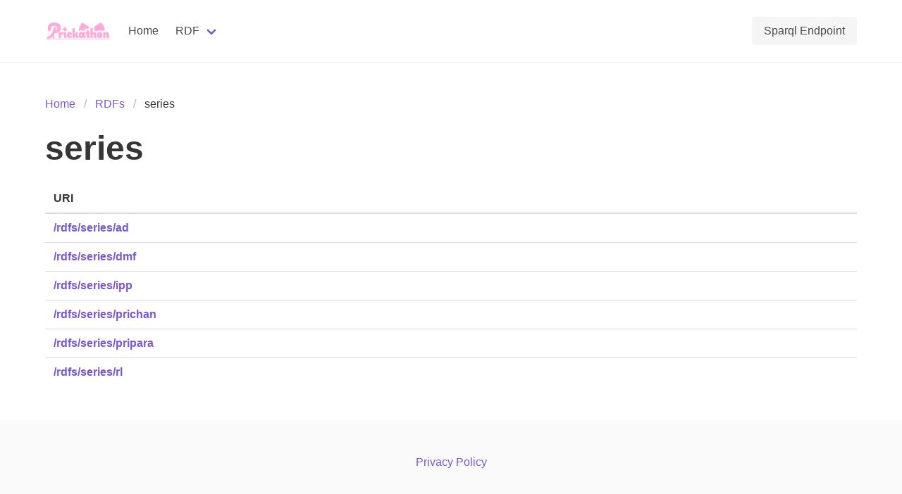

--- FILE ---
content_type: application/javascript
request_url: https://prismdb.takanakahiko.me/_nuxt/fetch.5d7588eb.js
body_size: 11543
content:
import{r as D,R as A,S as M,T as z,L as R,l as H,D as v,C as L,O as j,c as K,U as T}from"./entry.60c6af1d.js";const E=()=>null;function N(...n){const a=typeof n[n.length-1]=="string"?n.pop():void 0;typeof n[0]!="string"&&n.unshift(a);let[r,e,t={}]=n;if(typeof r!="string")throw new TypeError("[nuxt] [asyncData] key must be a string.");if(typeof e!="function")throw new TypeError("[nuxt] [asyncData] handler must be a function.");t.server=t.server??!0,t.default=t.default??E,t.lazy=t.lazy??!1,t.immediate=t.immediate??!0;const s=H(),c=()=>s.isHydrating?s.payload.data[r]:s.static.data[r],f=()=>c()!==void 0;(!s._asyncData[r]||!t.immediate)&&(s._asyncData[r]={data:D(c()??t.default()),pending:D(!f()),error:A(s.payload._errors,r),status:D("idle")});const i={...s._asyncData[r]};i.refresh=i.execute=(o={})=>{if(s._asyncDataPromises[r]){if(o.dedupe===!1)return s._asyncDataPromises[r];s._asyncDataPromises[r].cancelled=!0}if((o._initial||s.isHydrating&&o._initial!==!1)&&f())return c();i.pending.value=!0,i.status.value="pending";const p=new Promise((l,y)=>{try{l(e(s))}catch(b){y(b)}}).then(l=>{if(p.cancelled)return s._asyncDataPromises[r];let y=l;t.transform&&(y=t.transform(l)),t.pick&&(y=W(y,t.pick)),i.data.value=y,i.error.value=null,i.status.value="success"}).catch(l=>{if(p.cancelled)return s._asyncDataPromises[r];i.error.value=l,i.data.value=v(t.default()),i.status.value="error"}).finally(()=>{p.cancelled||(i.pending.value=!1,s.payload.data[r]=i.data.value,i.error.value&&(s.payload._errors[r]=L(i.error.value)),delete s._asyncDataPromises[r])});return s._asyncDataPromises[r]=p,s._asyncDataPromises[r]};const u=()=>i.refresh({_initial:!0}),h=t.server!==!1&&s.payload.serverRendered;{const o=j();if(o&&!o._nuxtOnBeforeMountCbs){o._nuxtOnBeforeMountCbs=[];const l=o._nuxtOnBeforeMountCbs;o&&(M(()=>{l.forEach(y=>{y()}),l.splice(0,l.length)}),z(()=>l.splice(0,l.length)))}h&&s.isHydrating&&f()?(i.pending.value=!1,i.status.value=i.error.value?"error":"success"):o&&(s.payload.serverRendered&&s.isHydrating||t.lazy)&&t.immediate?o._nuxtOnBeforeMountCbs.push(u):t.immediate&&u(),t.watch&&R(t.watch,()=>i.refresh());const p=s.hook("app:data:refresh",l=>{if(!l||l.includes(r))return i.refresh()});o&&z(p)}const d=Promise.resolve(s._asyncDataPromises[r]).then(()=>i);return Object.assign(d,i),d}function W(n,a){const r={};for(const e of a)r[e]=n[e];return r}const C=Object.freeze({ignoreUnknown:!1,respectType:!1,respectFunctionNames:!1,respectFunctionProperties:!1,unorderedObjects:!0,unorderedArrays:!1,unorderedSets:!1,excludeKeys:void 0,excludeValues:void 0,replacer:void 0});function $(n,a){a?a={...C,...a}:a=C;const r=F(a);return r.dispatch(n),r.toString()}const q=Object.freeze(["prototype","__proto__","constructor"]);function F(n){let a="",r=new Map;const e=t=>{a+=t};return{toString(){return a},getContext(){return r},dispatch(t){return n.replacer&&(t=n.replacer(t)),this[t===null?"null":typeof t](t)},object(t){if(t&&typeof t.toJSON=="function")return this.object(t.toJSON());const s=Object.prototype.toString.call(t);let c="";const f=s.length;f<10?c="unknown:["+s+"]":c=s.slice(8,f-1),c=c.toLowerCase();let i=null;if((i=r.get(t))===void 0)r.set(t,r.size);else return this.dispatch("[CIRCULAR:"+i+"]");if(typeof Buffer<"u"&&Buffer.isBuffer&&Buffer.isBuffer(t))return e("buffer:"),e(t.toString("utf8"));if(c!=="object"&&c!=="function"&&c!=="asyncfunction")this[c]?this[c](t):n.ignoreUnknown||this.unkown(t,c);else{let u=Object.keys(t);n.unorderedObjects&&(u=u.sort());let h=[];n.respectType!==!1&&!O(t)&&(h=q),n.excludeKeys&&(u=u.filter(o=>!n.excludeKeys(o)),h=h.filter(o=>!n.excludeKeys(o))),e("object:"+(u.length+h.length)+":");const d=o=>{this.dispatch(o),e(":"),n.excludeValues||this.dispatch(t[o]),e(",")};for(const o of u)d(o);for(const o of h)d(o)}},array(t,s){if(s=s===void 0?n.unorderedArrays!==!1:s,e("array:"+t.length+":"),!s||t.length<=1){for(const i of t)this.dispatch(i);return}const c=new Map,f=t.map(i=>{const u=F(n);u.dispatch(i);for(const[h,d]of u.getContext())c.set(h,d);return u.toString()});return r=c,f.sort(),this.array(f,!1)},date(t){return e("date:"+t.toJSON())},symbol(t){return e("symbol:"+t.toString())},unkown(t,s){if(e(s),!!t&&(e(":"),t&&typeof t.entries=="function"))return this.array(Array.from(t.entries()),!0)},error(t){return e("error:"+t.toString())},boolean(t){return e("bool:"+t)},string(t){e("string:"+t.length+":"),e(t)},function(t){e("fn:"),O(t)?this.dispatch("[native]"):this.dispatch(t.toString()),n.respectFunctionNames!==!1&&this.dispatch("function-name:"+String(t.name)),n.respectFunctionProperties&&this.object(t)},number(t){return e("number:"+t)},xml(t){return e("xml:"+t.toString())},null(){return e("Null")},undefined(){return e("Undefined")},regexp(t){return e("regex:"+t.toString())},uint8array(t){return e("uint8array:"),this.dispatch(Array.prototype.slice.call(t))},uint8clampedarray(t){return e("uint8clampedarray:"),this.dispatch(Array.prototype.slice.call(t))},int8array(t){return e("int8array:"),this.dispatch(Array.prototype.slice.call(t))},uint16array(t){return e("uint16array:"),this.dispatch(Array.prototype.slice.call(t))},int16array(t){return e("int16array:"),this.dispatch(Array.prototype.slice.call(t))},uint32array(t){return e("uint32array:"),this.dispatch(Array.prototype.slice.call(t))},int32array(t){return e("int32array:"),this.dispatch(Array.prototype.slice.call(t))},float32array(t){return e("float32array:"),this.dispatch(Array.prototype.slice.call(t))},float64array(t){return e("float64array:"),this.dispatch(Array.prototype.slice.call(t))},arraybuffer(t){return e("arraybuffer:"),this.dispatch(new Uint8Array(t))},url(t){return e("url:"+t.toString())},map(t){e("map:");const s=[...t];return this.array(s,n.unorderedSets!==!1)},set(t){e("set:");const s=[...t];return this.array(s,n.unorderedSets!==!1)},file(t){return e("file:"),this.dispatch([t.name,t.size,t.type,t.lastModfied])},blob(){if(n.ignoreUnknown)return e("[blob]");throw new Error(`Hashing Blob objects is currently not supported
Use "options.replacer" or "options.ignoreUnknown"
`)},domwindow(){return e("domwindow")},bigint(t){return e("bigint:"+t.toString())},process(){return e("process")},timer(){return e("timer")},pipe(){return e("pipe")},tcp(){return e("tcp")},udp(){return e("udp")},tty(){return e("tty")},statwatcher(){return e("statwatcher")},securecontext(){return e("securecontext")},connection(){return e("connection")},zlib(){return e("zlib")},context(){return e("context")},nodescript(){return e("nodescript")},httpparser(){return e("httpparser")},dataview(){return e("dataview")},signal(){return e("signal")},fsevent(){return e("fsevent")},tlswrap(){return e("tlswrap")}}}const U="[native code] }",I=U.length;function O(n){return typeof n!="function"?!1:Function.prototype.toString.call(n).slice(-I)===U}class _{constructor(a,r){a=this.words=a||[],this.sigBytes=r===void 0?a.length*4:r}toString(a){return(a||J).stringify(this)}concat(a){if(this.clamp(),this.sigBytes%4)for(let r=0;r<a.sigBytes;r++){const e=a.words[r>>>2]>>>24-r%4*8&255;this.words[this.sigBytes+r>>>2]|=e<<24-(this.sigBytes+r)%4*8}else for(let r=0;r<a.sigBytes;r+=4)this.words[this.sigBytes+r>>>2]=a.words[r>>>2];return this.sigBytes+=a.sigBytes,this}clamp(){this.words[this.sigBytes>>>2]&=4294967295<<32-this.sigBytes%4*8,this.words.length=Math.ceil(this.sigBytes/4)}clone(){return new _([...this.words])}}const J={stringify(n){const a=[];for(let r=0;r<n.sigBytes;r++){const e=n.words[r>>>2]>>>24-r%4*8&255;a.push((e>>>4).toString(16),(e&15).toString(16))}return a.join("")}},V={stringify(n){const a="ABCDEFGHIJKLMNOPQRSTUVWXYZabcdefghijklmnopqrstuvwxyz0123456789",r=[];for(let e=0;e<n.sigBytes;e+=3){const t=n.words[e>>>2]>>>24-e%4*8&255,s=n.words[e+1>>>2]>>>24-(e+1)%4*8&255,c=n.words[e+2>>>2]>>>24-(e+2)%4*8&255,f=t<<16|s<<8|c;for(let i=0;i<4&&e*8+i*6<n.sigBytes*8;i++)r.push(a.charAt(f>>>6*(3-i)&63))}return r.join("")}},G={parse(n){const a=n.length,r=[];for(let e=0;e<a;e++)r[e>>>2]|=(n.charCodeAt(e)&255)<<24-e%4*8;return new _(r,a)}},Q={parse(n){return G.parse(unescape(encodeURIComponent(n)))}};class X{constructor(){this._data=new _,this._nDataBytes=0,this._minBufferSize=0,this.blockSize=512/32}reset(){this._data=new _,this._nDataBytes=0}_append(a){typeof a=="string"&&(a=Q.parse(a)),this._data.concat(a),this._nDataBytes+=a.sigBytes}_doProcessBlock(a,r){}_process(a){let r,e=this._data.sigBytes/(this.blockSize*4);a?e=Math.ceil(e):e=Math.max((e|0)-this._minBufferSize,0);const t=e*this.blockSize,s=Math.min(t*4,this._data.sigBytes);if(t){for(let c=0;c<t;c+=this.blockSize)this._doProcessBlock(this._data.words,c);r=this._data.words.splice(0,t),this._data.sigBytes-=s}return new _(r,s)}}class Y extends X{update(a){return this._append(a),this._process(),this}finalize(a){a&&this._append(a)}}const P=[1779033703,-1150833019,1013904242,-1521486534,1359893119,-1694144372,528734635,1541459225],Z=[1116352408,1899447441,-1245643825,-373957723,961987163,1508970993,-1841331548,-1424204075,-670586216,310598401,607225278,1426881987,1925078388,-2132889090,-1680079193,-1046744716,-459576895,-272742522,264347078,604807628,770255983,1249150122,1555081692,1996064986,-1740746414,-1473132947,-1341970488,-1084653625,-958395405,-710438585,113926993,338241895,666307205,773529912,1294757372,1396182291,1695183700,1986661051,-2117940946,-1838011259,-1564481375,-1474664885,-1035236496,-949202525,-778901479,-694614492,-200395387,275423344,430227734,506948616,659060556,883997877,958139571,1322822218,1537002063,1747873779,1955562222,2024104815,-2067236844,-1933114872,-1866530822,-1538233109,-1090935817,-965641998],w=[];class tt extends Y{constructor(){super(...arguments),this._hash=new _([...P])}reset(){super.reset(),this._hash=new _([...P])}_doProcessBlock(a,r){const e=this._hash.words;let t=e[0],s=e[1],c=e[2],f=e[3],i=e[4],u=e[5],h=e[6],d=e[7];for(let o=0;o<64;o++){if(o<16)w[o]=a[r+o]|0;else{const B=w[o-15],S=(B<<25|B>>>7)^(B<<14|B>>>18)^B>>>3,g=w[o-2],k=(g<<15|g>>>17)^(g<<13|g>>>19)^g>>>10;w[o]=S+w[o-7]+k+w[o-16]}const p=i&u^~i&h,l=t&s^t&c^s&c,y=(t<<30|t>>>2)^(t<<19|t>>>13)^(t<<10|t>>>22),b=(i<<26|i>>>6)^(i<<21|i>>>11)^(i<<7|i>>>25),x=d+b+p+Z[o]+w[o],m=y+l;d=h,h=u,u=i,i=f+x|0,f=c,c=s,s=t,t=x+m|0}e[0]=e[0]+t|0,e[1]=e[1]+s|0,e[2]=e[2]+c|0,e[3]=e[3]+f|0,e[4]=e[4]+i|0,e[5]=e[5]+u|0,e[6]=e[6]+h|0,e[7]=e[7]+d|0}finalize(a){super.finalize(a);const r=this._nDataBytes*8,e=this._data.sigBytes*8;return this._data.words[e>>>5]|=128<<24-e%32,this._data.words[(e+64>>>9<<4)+14]=Math.floor(r/4294967296),this._data.words[(e+64>>>9<<4)+15]=r,this._data.sigBytes=this._data.words.length*4,this._process(),this._hash}}function et(n){return new tt().finalize(n).toString(V)}function rt(n,a={}){const r=typeof n=="string"?n:$(n,a);return et(r).slice(0,10)}function nt(n,a,r){var S;const[e={},t]=typeof a=="string"?[{},a]:[a,r],s=K(()=>{let g=n;return typeof g=="function"&&(g=g()),v(g)}),c=e.key||rt([t,((S=v(e.method))==null?void 0:S.toUpperCase())||"GET",v(e.baseURL),typeof s.value=="string"?s.value:"",v(e.params||e.query)]);if(!c||typeof c!="string")throw new TypeError("[nuxt] [useFetch] key must be a string: "+c);if(!n)throw new Error("[nuxt] [useFetch] request is missing.");const f=c===t?"$f"+c:c;if(!e.baseURL&&typeof s.value=="string"&&s.value.startsWith("//"))throw new Error('[nuxt] [useFetch] the request URL must not start with "//".');const{server:i,lazy:u,default:h,transform:d,pick:o,watch:p,immediate:l,...y}=e,b=T({...y,cache:typeof e.cache=="boolean"?void 0:e.cache}),x={server:i,lazy:u,default:h,transform:d,pick:o,immediate:l,watch:p===!1?[]:[b,s,...p||[]]};let m;return N(f,()=>{var k;return(k=m==null?void 0:m.abort)==null||k.call(m),m=typeof AbortController<"u"?new AbortController:{},typeof s.value=="string"&&s.value.startsWith("/"),(e.$fetch||globalThis.$fetch)(s.value,{signal:m.signal,...b})},x)}export{nt as u};


--- FILE ---
content_type: application/javascript
request_url: https://prismdb.takanakahiko.me/_nuxt/index.bdc93be7.js
body_size: 1132
content:
import{_ as h}from"./SparqlResponseTable.5e96b7bc.js";import{d as f,I as y,B as C,C as n,m as c,q as l,s,D as t,t as i,v as w,J as b}from"./entry.60c6af1d.js";import{u as k}from"./fetch.5d7588eb.js";const v={class:"main-content section"},E={class:"container"},q={class:"breadcrumb","aria-label":"breadcrumbs"},x=s("li",null,[s("a",{href:"/"},"Home")],-1),B=s("li",null,[s("a",{href:"/rdfs/"},"RDFs")],-1),U={class:"is-active"},$=["href"],D={class:"title is-1"},R={key:0},g="https://prismdb.takanakahiko.me/prism-schema.ttl#",N="http://www.w3.org/1999/02/22-rdf-syntax-ns#type",H=f({__name:"index",async setup(V){let a,r;const e=y(),_=e.params.class.charAt(0).toUpperCase()+e.params.class.slice(1),p=`${g}${_}`,m=`SELECT ?URI
WHERE {
  ?URI <${N}> <${p}> .
}`,{data:o,error:d}=([a,r]=C(()=>k("/sparql",{method:"GET",params:{query:m,format:"json"},headers:{"Content-Type":"application/sparql-query+json"}},"$lkPdBjXVn3")),a=await a,r(),a);if(d.value)throw n({statusCode:404,statusMessage:"Data not found"});if(!o.value)throw n({statusCode:404,statusMessage:"Data not found"});return(j,I)=>{const u=h;return c(),l("section",v,[s("div",E,[s("nav",q,[s("ul",null,[x,B,s("li",U,[s("a",{href:`/rdfs/${t(e).params.class}/`},i(t(e).params.class),9,$)])])]),s("h1",D,i(t(e).params.class),1),t(o)?(c(),l("div",R,[w(u,{response:t(o)},null,8,["response"])])):b("",!0)])])}}});export{H as default};
